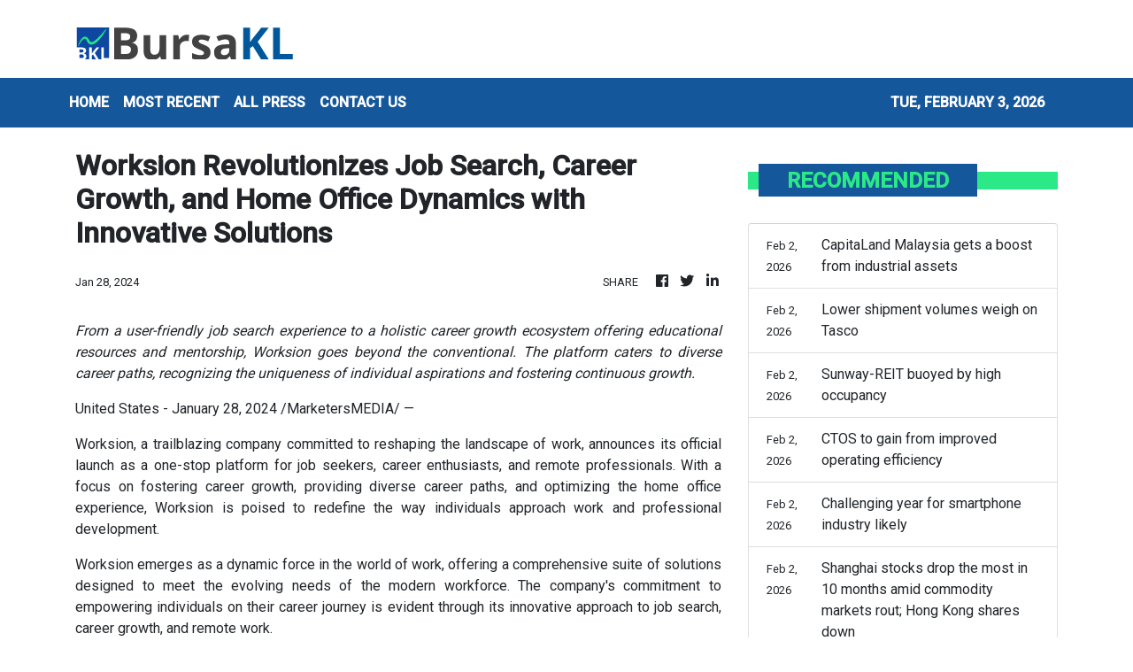

--- FILE ---
content_type: text/html; charset=utf-8
request_url: https://us-central1-vertical-news-network.cloudfunctions.net/get/fetch-include-rss
body_size: 15938
content:
[
  {
    "id": 113566571,
    "title": "Global bond sales reach US$1 trillion at their fastest pace ever",
    "summary": "More than 40% of this year’s volume consists of bonds sold by governments, the data show",
    "slug": "global-bond-sales-reach-us1-trillion-at-their-fastest-pace-ever",
    "link": "https://www.businesstimes.com.sg/companies-markets/banking-finance/global-bond-sales-reach-us1-trillion-their-fastest-pace-ever",
    "date_published": "2026-02-03T00:03:37.000Z",
    "images": "",
    "categories": "353,577,598,1155,1157,1158,1245,1941,1962",
    "img_id": "0",
    "caption": "",
    "country": "Singapore",
    "source_type": "rss",
    "source": "The Business Times"
  },
  {
    "id": 113566572,
    "title": "Private credit grows in Singapore as Australia’s IFM joins list",
    "summary": "The move follows its partnership with the Australian government in October to pursue investment opportunities across South-east Asia",
    "slug": "private-credit-grows-in-singapore-as-australias-ifm-joins-list",
    "link": "https://www.businesstimes.com.sg/companies-markets/banking-finance/private-credit-grows-singapore-australias-ifm-joins-list",
    "date_published": "2026-02-02T23:11:34.000Z",
    "images": "",
    "categories": "353,577,598,1155,1157,1158,1245,1941,1962",
    "img_id": "0",
    "caption": "",
    "country": "Singapore",
    "source_type": "rss",
    "source": "The Business Times"
  },
  {
    "id": 113566573,
    "title": "US banks expect stronger loan demand in 2026: Fed survey",
    "summary": "Banks were more likely to lend to firms that were highly exposed to AI",
    "slug": "us-banks-expect-stronger-loan-demand-in-2026-fed-survey",
    "link": "https://www.businesstimes.com.sg/companies-markets/banking-finance/us-banks-expect-stronger-loan-demand-2026-fed-survey",
    "date_published": "2026-02-02T23:02:14.000Z",
    "images": "",
    "categories": "353,577,598,1155,1157,1158,1245,1941,1962",
    "img_id": "0",
    "caption": "",
    "country": "Singapore",
    "source_type": "rss",
    "source": "The Business Times"
  },
  {
    "id": 113558678,
    "title": "Optimistic outlook for Pavilion-REIT",
    "summary": "PETALING JAYA: Pavilion Real Estate Investment Trust (Pavilion-REIT) is poised for steady earnings growth in its financial year ending Dec 31, 2026 (FY26), supported by resilient domestic consumption, the Visit Malaysia 2026 campaign and full-year contributions from its newly injected hotel assets. Read full story",
    "slug": "optimistic-outlook-for-pavilionreit",
    "link": "https://www.thestar.com.my/business/business-news/2026/02/03/optimistic-outlook-for-pavilion-reit",
    "date_published": "2026-02-02T16:00:00.000Z",
    "images": "https://apicms.thestar.com.my/uploads/images/2026/02/03/3750924.jpeg",
    "categories": "353,577,598,1155,1157,1158,1245,1941,1962",
    "img_id": "0",
    "caption": "",
    "country": "Malaysia",
    "source_type": "rss",
    "source": "The Stars"
  },
  {
    "id": 113558677,
    "title": "IHH investment to improve its oncology services",
    "summary": "PETALING JAYA: IHH Healthcare Bhd's investment in US-based TibaRay for advanced flash radiotherapy technology will improve its offerings to patients in the area of oncology, says MBSB Research. Read full story",
    "slug": "ihh-investment-to-improve-its-oncology-services",
    "link": "https://www.thestar.com.my/business/business-news/2026/02/03/ihh-investment-to-improve-its-oncology-services",
    "date_published": "2026-02-02T16:00:00.000Z",
    "images": "https://apicms.thestar.com.my/uploads/images/2026/02/03/3750921.jpg",
    "categories": "353,577,598,1155,1157,1158,1245,1941,1962",
    "img_id": "0",
    "caption": "",
    "country": "Malaysia",
    "source_type": "rss",
    "source": "The Stars"
  },
  {
    "id": 113558676,
    "title": "Trade, chips and tourists to drive economic growth",
    "summary": "PETALING JAYA: Despite lingering downside risks from global geopolitical tensions, HSBC Global Investment Research maintains a bullish view on Malaysia's economy, expecting economic growth to hit 4.5% in 2026. Read full story",
    "slug": "trade-chips-and-tourists-to-drive-economic-growth",
    "link": "https://www.thestar.com.my/business/business-news/2026/02/03/trade-chips-and-tourists-to-drive-economic-growth",
    "date_published": "2026-02-02T16:00:00.000Z",
    "images": "https://apicms.thestar.com.my/uploads/images/2026/02/03/3750919.jpeg",
    "categories": "353,577,598,1155,1157,1158,1245,1941,1962",
    "img_id": "0",
    "caption": "",
    "country": "Malaysia",
    "source_type": "rss",
    "source": "The Stars"
  },
  {
    "id": 113558675,
    "title": "Axis-REIT achieves targets with strong leasing momentum",
    "summary": "PETALING JAYA: Axis Real Estate Investment Trust (Axis-REIT) is likely to be a proxy for the industrial segment amid a growing demand for industrial properties. Read full story",
    "slug": "axisreit-achieves-targets-with-strong-leasing-momentum",
    "link": "https://www.thestar.com.my/business/business-news/2026/02/03/axis-reit-achieves-targets-with-strong-leasing-momentum",
    "date_published": "2026-02-02T16:00:00.000Z",
    "images": "https://apicms.thestar.com.my/uploads/images/2026/02/03/3750917.jpeg",
    "categories": "353,577,598,1155,1157,1158,1245,1941,1962",
    "img_id": "0",
    "caption": "",
    "country": "Malaysia",
    "source_type": "rss",
    "source": "The Stars"
  },
  {
    "id": 113558674,
    "title": "Strong tourism momentum to lift KLCCP outlook",
    "summary": "PETALING JAYA: A strong tourism momentum will provide better earnings for KLCCP Stapled Group's retail and hotel segments, according to Hong Leong Investment Bank (HLIB) Research. Read full story",
    "slug": "strong-tourism-momentum-to-lift-klccp-outlook",
    "link": "https://www.thestar.com.my/business/business-news/2026/02/03/strong-tourism-momentum-to-lift-klccp-outlook",
    "date_published": "2026-02-02T16:00:00.000Z",
    "images": "https://apicms.thestar.com.my/uploads/images/2026/02/03/3750916.jpg",
    "categories": "353,577,598,1155,1157,1158,1245,1941,1962",
    "img_id": "0",
    "caption": "",
    "country": "Malaysia",
    "source_type": "rss",
    "source": "The Stars"
  },
  {
    "id": 113558673,
    "title": "CapitaLand Malaysia gets a boost from industrial assets",
    "summary": "PETALING JAYA: A growing demand for industrial space in Malaysia, steady portfolio occupancy rates and higher retail rental reversion is supportive of CapitaLand Malaysia Trust's outlook, says CGSI Research. Read full story",
    "slug": "capitaland-malaysia-gets-a-boost-from-industrial-assets",
    "link": "https://www.thestar.com.my/business/business-news/2026/02/03/capitaland-malaysia-gets-a-boost-from-industrial-assets",
    "date_published": "2026-02-02T16:00:00.000Z",
    "images": "https://apicms.thestar.com.my/uploads/images/2026/02/03/3750915.jpg",
    "categories": "353,577,598,1155,1157,1158,1245,1941,1962",
    "img_id": "0",
    "caption": "",
    "country": "Malaysia",
    "source_type": "rss",
    "source": "The Stars"
  },
  {
    "id": 113558672,
    "title": "Lower shipment volumes weigh on Tasco",
    "summary": "PETALING JAYA: Logistics player Tasco Bhd's results fell short of expectations in the third quarter of financial year 2026 (3Q26), weighed down by the freight forwarding and cold supply chain segments, says MBSB Research. Read full story",
    "slug": "lower-shipment-volumes-weigh-on-tasco",
    "link": "https://www.thestar.com.my/business/business-news/2026/02/03/lower-shipment-volumes-weigh-on-tasco",
    "date_published": "2026-02-02T16:00:00.000Z",
    "images": "https://apicms.thestar.com.my/uploads/images/2026/02/03/3750913.jpeg",
    "categories": "353,577,598,1155,1157,1158,1245,1941,1962",
    "img_id": "0",
    "caption": "",
    "country": "Malaysia",
    "source_type": "rss",
    "source": "The Stars"
  },
  {
    "id": 113558671,
    "title": "Sunway-REIT buoyed          by high occupancy",
    "summary": "PETALING JAYA: Sunway Real Estate Investment Trust's (Sunway-REIT) outlook is expected to hinge on its ability to sustain organic growth and execute longer-term pipeline plans as analysts temper near-term expectations following recent portfolio changes. Read full story",
    "slug": "sunwayreit-buoyed-by-high-occupancy",
    "link": "https://www.thestar.com.my/business/business-news/2026/02/03/sunway-reit-buoyed----------by-high-occupancy",
    "date_published": "2026-02-02T16:00:00.000Z",
    "images": "https://apicms.thestar.com.my/uploads/images/2026/02/03/3750911.jpg",
    "categories": "353,577,598,1155,1157,1158,1245,1941,1962",
    "img_id": "0",
    "caption": "",
    "country": "Malaysia",
    "source_type": "rss",
    "source": "The Stars"
  },
  {
    "id": 113558670,
    "title": "CTOS to gain from improved operating efficiency",
    "summary": "PETALING JAYA: There is optimism tinged with caution on the outlook for credit reporting firm CTOS Digital Bhd, which released its fourth-quarter ended Dec 31, 2025 (4Q25) and full-year (FY25) results last Thursday. Read full story",
    "slug": "ctos-to-gain-from-improved-operating-efficiency",
    "link": "https://www.thestar.com.my/business/business-news/2026/02/03/ctos-to-gain-from-improved-operating-efficiency",
    "date_published": "2026-02-02T16:00:00.000Z",
    "images": "https://apicms.thestar.com.my/uploads/images/2026/02/03/3750910.jpeg",
    "categories": "353,577,598,1155,1157,1158,1245,1941,1962",
    "img_id": "0",
    "caption": "",
    "country": "Malaysia",
    "source_type": "rss",
    "source": "The Stars"
  },
  {
    "id": 113558669,
    "title": "Challenging year for smartphone industry likely",
    "summary": "PETALING JAYA: MBSB Research is maintaining its \"neutral\" stance on the technology sector as the smartphone industry is anticipated to experience a challenging 2026. Read full story",
    "slug": "challenging-year-for-smartphone-industry-likely",
    "link": "https://www.thestar.com.my/business/business-news/2026/02/03/challenging-year-for-smartphone-industry-likely",
    "date_published": "2026-02-02T16:00:00.000Z",
    "images": "https://apicms.thestar.com.my/uploads/images/2026/02/03/3750909.JPG",
    "categories": "353,577,598,1155,1157,1158,1245,1941,1962",
    "img_id": "0",
    "caption": "",
    "country": "Malaysia",
    "source_type": "rss",
    "source": "The Stars"
  },
  {
    "id": 113541505,
    "title": "India in talks to allow Alipay+ to link with instant payment system: sources",
    "summary": "The move will ease payments for its tourists, enabling them to use its UPI with merchants in countries that have signed up...",
    "slug": "india-in-talks-to-allow-alipay-to-link-with-instant-payment-system-sources",
    "link": "https://www.businesstimes.com.sg/companies-markets/banking-finance/india-talks-allow-alipay-link-instant-payment-system-sources",
    "date_published": "2026-02-02T14:34:36.000Z",
    "images": "",
    "categories": "353,577,598,1155,1157,1158,1245,1941,1962",
    "img_id": "0",
    "caption": "",
    "country": "Singapore",
    "source_type": "rss",
    "source": "The Business Times"
  },
  {
    "id": 113541506,
    "title": "Castel CEO’s fate in limbo amid clash over shareholders’ vote",
    "summary": "The disputed outcome marks a a new point of contention in the escalating clash between Clerc and the Castel family",
    "slug": "castel-ceos-fate-in-limbo-amid-clash-over-shareholders-vote",
    "link": "https://www.businesstimes.com.sg/wealth/castel-ceos-fate-limbo-amid-clash-over-shareholders-vote",
    "date_published": "2026-02-02T11:23:25.000Z",
    "images": "",
    "categories": "353,577,598,1155,1157,1158,1245,1941,1962",
    "img_id": "0",
    "caption": "",
    "country": "Singapore",
    "source_type": "rss",
    "source": "The Business Times"
  },
  {
    "id": 113518169,
    "title": "Mizuho reports 14% rise in Q3 profit, expands buyback programme",
    "summary": "Its profit has increased to 329.9 billion yen from 289.2 billion yen in the year-ago period",
    "slug": "mizuho-reports-14-rise-in-q3-profit-expands-buyback-programme",
    "link": "https://www.businesstimes.com.sg/companies-markets/banking-finance/mizuho-reports-14-rise-q3-profit-expands-buyback-programme",
    "date_published": "2026-02-02T09:51:00.000Z",
    "images": "",
    "categories": "353,577,598,1155,1157,1158,1245,1941,1962",
    "img_id": "0",
    "caption": "",
    "country": "Singapore",
    "source_type": "rss",
    "source": "The Business Times"
  },
  {
    "id": 113518170,
    "title": "Julius Baer profit drops in 2025 amid write-downs, but beats expectations",
    "summary": "It has reported a net profit of 764 million Swiss francs, with a net credit loss of 213 million francs",
    "slug": "julius-baer-profit-drops-in-2025-amid-writedowns-but-beats-expectations",
    "link": "https://www.businesstimes.com.sg/companies-markets/banking-finance/julius-baer-profit-drops-2025-amid-write-downs-beats-expectations",
    "date_published": "2026-02-02T09:27:33.000Z",
    "images": "",
    "categories": "353,577,598,1155,1157,1158,1245,1941,1962",
    "img_id": "0",
    "caption": "",
    "country": "Singapore",
    "source_type": "rss",
    "source": "The Business Times"
  },
  {
    "id": 113504729,
    "title": "Shanghai stocks drop the most in 10 months amid commodity markets rout; Hong Kong shares down",
    "summary": "SHANGHAI: Shanghai stocks fell the most in nearly 10 months on Monday while Hong Kong shares had their worst day since November as a rout in commodities markets hit sentiment across the region.  Read full story",
    "slug": "shanghai-stocks-drop-the-most-in-10-months-amid-commodity-markets-rout-hong-kong-shares-down",
    "link": "https://www.thestar.com.my/business/business-news/2026/02/02/shanghai-stocks-drop-the-most-in-10-months-amid-commodity-markets-rout-hong-kong-shares-down",
    "date_published": "2026-02-02T09:22:00.000Z",
    "images": "https://apicms.thestar.com.my/uploads/images/2026/02/02/3750230.jpg",
    "categories": "353,577,598,1155,1157,1158,1245,1941,1962",
    "img_id": "0",
    "caption": "",
    "country": "Malaysia",
    "source_type": "rss",
    "source": "The Stars"
  },
  {
    "id": 113504730,
    "title": "Gold, silver extend free fall as CME margin hike fuels selling pressure",
    "summary": "A rout in gold and silver intensified on Monday after top commodity exchange CME Group raised margin requirements following a collapse in metals prices last week that was triggered by Kevin Warsh's nomination as the next Fed chair. Read full story",
    "slug": "gold-silver-extend-free-fall-as-cme-margin-hike-fuels-selling-pressure",
    "link": "https://www.thestar.com.my/business/business-news/2026/02/02/gold-silver-extend-free-fall-as-cme-margin-hike-fuels-selling-pressure",
    "date_published": "2026-02-02T08:53:00.000Z",
    "images": "https://apicms.thestar.com.my/uploads/images/2026/02/02/3750218.JPG",
    "categories": "353,577,598,1155,1157,1158,1245,1941,1962",
    "img_id": "0",
    "caption": "",
    "country": "Malaysia",
    "source_type": "rss",
    "source": "The Stars"
  },
  {
    "id": 113504731,
    "title": "Oil prices fall nearly 5% on US-Iran de-escalation",
    "summary": "Oil prices fell nearly 5% on Monday, heading for the steepest single-session decline in more than 6 months, after U.S. President Donald Trump said Iran was \"seriously talking\" with Washington, signalling de-escalation with an OPEC member. Read full story",
    "slug": "oil-prices-fall-nearly-5-on-usiran-deescalation",
    "link": "https://www.thestar.com.my/business/business-news/2026/02/02/oil-prices-fall-nearly-5-on-us-iran-de-escalation",
    "date_published": "2026-02-02T08:29:00.000Z",
    "images": "https://apicms.thestar.com.my/uploads/images/2026/02/02/3750114.jpg",
    "categories": "353,577,598,1155,1157,1158,1245,1941,1962",
    "img_id": "0",
    "caption": "",
    "country": "Malaysia",
    "source_type": "rss",
    "source": "The Stars"
  },
  {
    "id": 113518171,
    "title": "India considering 49% foreign ownership in state-run banks",
    "summary": "India is considering allowing foreigners to own as much as 49 per cent stake in its state-run banks as policymakers look to...",
    "slug": "india-considering-49-foreign-ownership-in-staterun-banks",
    "link": "https://www.businesstimes.com.sg/companies-markets/banking-finance/india-considering-49-foreign-ownership-state-run-banks",
    "date_published": "2026-02-02T08:16:42.000Z",
    "images": "",
    "categories": "353,577,598,1155,1157,1158,1245,1941,1962",
    "img_id": "0",
    "caption": "",
    "country": "Singapore",
    "source_type": "rss",
    "source": "The Business Times"
  },
  {
    "id": 113504732,
    "title": "Slump in commodities rattles global markets",
    "summary": "SINGAPORE: Commodities markets slumped on Monday, led by deep losses in gold, silver, oil and industrial metals as the choice of Kevin Warsh as the next Fed chair set off a wave of selling in risk assets that sent precious metals tumbling for a second session. Read full story",
    "slug": "slump-in-commodities-rattles-global-markets",
    "link": "https://www.thestar.com.my/business/business-news/2026/02/02/slump-in-commodities-rattles-global-markets",
    "date_published": "2026-02-02T08:04:00.000Z",
    "images": "https://apicms.thestar.com.my/uploads/images/2026/02/02/3750091.JPG",
    "categories": "353,577,598,1155,1157,1158,1245,1941,1962",
    "img_id": "0",
    "caption": "",
    "country": "Malaysia",
    "source_type": "rss",
    "source": "The Stars"
  },
  {
    "id": 113504053,
    "title": "South Korea and Indonesian stocks tumble, Asian currencies weaken",
    "summary": "INDONESIAN and South Korean stocks tumbled more than 5% each on Monday, while emerging Asian currencies slipped against the U.S. dollar, as investors weighed how President Donald Trump's pick for the Federal Reserve chair could shape U.S. monetary policy. Read full story",
    "slug": "south-korea-and-indonesian-stocks-tumble-asian-currencies-weaken",
    "link": "https://www.thestar.com.my/business/business-news/2026/02/02/south-korea-and-indonesian-stocks-tumble-asian-currencies-weaken",
    "date_published": "2026-02-02T07:50:00.000Z",
    "images": "https://apicms.thestar.com.my/uploads/images/2026/02/02/3750079.JPG",
    "categories": "353,577,598,1155,1157,1158,1245,1941,1962",
    "img_id": "0",
    "caption": "",
    "country": "Malaysia",
    "source_type": "rss",
    "source": "The Stars"
  },
  {
    "id": 113518172,
    "title": "BOJ summary suggests emerging urgency around timely rate hikes",
    "summary": "A summary of opinions from the Bank of Japan’s (BOJ’s) January policy meeting indicated a growing awareness of the need to raise...",
    "slug": "boj-summary-suggests-emerging-urgency-around-timely-rate-hikes",
    "link": "https://www.businesstimes.com.sg/companies-markets/banking-finance/boj-summary-suggests-emerging-urgency-around-timely-rate-hikes",
    "date_published": "2026-02-02T07:45:03.000Z",
    "images": "",
    "categories": "353,577,598,1155,1157,1158,1245,1941,1962",
    "img_id": "0",
    "caption": "",
    "country": "Singapore",
    "source_type": "rss",
    "source": "The Business Times"
  },
  {
    "id": 113504054,
    "title": "BYD leads Chinese automaker selloff on weakening sales",
    "summary": "HONG KONG: Shares of BYD Co Ltd sank to their lowest level in at least a year on Monday, leading a broader selloff in Chinese automaker stocks after they reported weaker sales in January as a revised subsidy scheme weighed on budget car brands. Read full story",
    "slug": "byd-leads-chinese-automaker-selloff-on-weakening-sales",
    "link": "https://www.thestar.com.my/business/business-news/2026/02/02/byd-leads-chinese-automaker-selloff-on-weakening-sales",
    "date_published": "2026-02-02T07:27:00.000Z",
    "images": "https://apicms.thestar.com.my/uploads/images/2026/02/02/3750052.jpg",
    "categories": "353,577,598,1155,1157,1158,1245,1941,1962",
    "img_id": "0",
    "caption": "",
    "country": "Malaysia",
    "source_type": "rss",
    "source": "The Stars"
  },
  {
    "id": 113504055,
    "title": "Sime Darby Property maintains AA+IS rating with stable outlook",
    "summary": "KUALA LUMPUR: Sime Darby Property Bhd continues to hold an AA+IS rating with a stable outlook on its RM4.5bil Islamic Medium-Term Notes (IMTN) Programme (Sukuk Musharakah), following a reaffirmation by MARC Ratings Bhd. Read full story",
    "slug": "sime-darby-property-maintains-aais-rating-with-stable-outlook",
    "link": "https://www.thestar.com.my/business/business-news/2026/02/02/sime-darby-property-maintains-aais-rating-with-stable-outlook",
    "date_published": "2026-02-02T07:06:00.000Z",
    "images": "https://apicms.thestar.com.my/uploads/images/2026/02/02/3749985.jpeg",
    "categories": "353,577,598,1155,1157,1158,1245,1941,1962",
    "img_id": "0",
    "caption": "",
    "country": "Malaysia",
    "source_type": "rss",
    "source": "The Stars"
  },
  {
    "id": 113518174,
    "title": "Why not investing your CPF savings could be a greater risk",
    "summary": "The real value of balances in the Ordinary Account has struggled to keep pace with the rising cost of living",
    "slug": "why-not-investing-your-cpf-savings-could-be-a-greater-risk",
    "link": "https://www.businesstimes.com.sg/wealth/wealth-investing/why-not-investing-your-cpf-savings-could-be-greater-risk",
    "date_published": "2026-02-02T07:03:45.000Z",
    "images": "",
    "categories": "353,577,598,1155,1157,1158,1245,1941,1962",
    "img_id": "0",
    "caption": "",
    "country": "Singapore",
    "source_type": "rss",
    "source": "The Business Times"
  },
  {
    "id": 113518175,
    "title": "South Korea’s record-beating stock rally stumbles as risk-off wave hits",
    "summary": "Some investors see the pullback as a correction necessary to power the market’s next leg up",
    "slug": "south-koreas-recordbeating-stock-rally-stumbles-as-riskoff-wave-hits",
    "link": "https://www.businesstimes.com.sg/wealth/wealth-investing/south-koreas-record-beating-stock-rally-stumbles-risk-wave-hits",
    "date_published": "2026-02-02T07:03:33.000Z",
    "images": "",
    "categories": "353,577,598,1155,1157,1158,1245,1941,1962",
    "img_id": "0",
    "caption": "",
    "country": "Singapore",
    "source_type": "rss",
    "source": "The Business Times"
  },
  {
    "id": 113504056,
    "title": "Asia&#039;s factory activity expands on solid global demand",
    "summary": "TOKYO: Asia's factory activity expanded in January as solid global demand lifted export orders, private-sector surveys showed on Monday, offering policymakers some assurance the hit from higher U.S. tariffs has run its course for now. Read full story",
    "slug": "asia039s-factory-activity-expands-on-solid-global-demand",
    "link": "https://www.thestar.com.my/business/business-news/2026/02/02/asia039s-factory-activity-expands-on-solid-global-demand",
    "date_published": "2026-02-02T06:41:00.000Z",
    "images": "https://apicms.thestar.com.my/uploads/images/2026/02/02/3749946.jpg",
    "categories": "353,577,598,1155,1157,1158,1245,1941,1962",
    "img_id": "0",
    "caption": "",
    "country": "Malaysia",
    "source_type": "rss",
    "source": "The Stars"
  },
  {
    "id": 113504057,
    "title": "Magnum introduces PlayNow feature to enhance customer experience",
    "summary": "KUALA LUMPUR: Numbers forecast operator Magnum 4D Bhd has rolled out a new feature, dubbed as \"PlayNow\", embedded in its mobile application, allowing customers to generate a QR code for their bets in a move aimed at smoothing operations and reducing queues at physical outlets. Read full story",
    "slug": "magnum-introduces-playnow-feature-to-enhance-customer-experience",
    "link": "https://www.thestar.com.my/business/business-news/2026/02/02/magnum-introduces-playnow-feature-to-enhance-customer-experience",
    "date_published": "2026-02-02T06:29:00.000Z",
    "images": "https://apicms.thestar.com.my/uploads/images/2026/02/02/3749949.jpg",
    "categories": "353,577,598,1155,1157,1158,1245,1941,1962",
    "img_id": "0",
    "caption": "",
    "country": "Malaysia",
    "source_type": "rss",
    "source": "The Stars"
  },
  {
    "id": 113504058,
    "title": "AI push moves innovation into everyday life",
    "summary": "FOR Huang Xiaozhen, the future of artificial intelligence isn't about computing power or algorithmic scale, but about something far more ordinary: the quiet click of a light switch. Read full story",
    "slug": "ai-push-moves-innovation-into-everyday-life",
    "link": "https://www.thestar.com.my/business/business-news/2026/02/02/ai-push-moves-innovation-into-everyday-life",
    "date_published": "2026-02-02T06:19:00.000Z",
    "images": "https://apicms.thestar.com.my/uploads/images/2026/02/02/3749846.jpg",
    "categories": "353,577,598,1155,1157,1158,1245,1941,1962",
    "img_id": "0",
    "caption": "",
    "country": "Malaysia",
    "source_type": "rss",
    "source": "The Stars"
  },
  {
    "id": 113504059,
    "title": "Gold plunge deepens as traders unwind ‘crowded’ bets on rally",
    "summary": "Gold fell, following its biggest plunge in more than a decade, and silver whipsawed in choppy trading after a dramatic reversal of a record-breaking rally that ran too far, too fast. Read full story",
    "slug": "gold-plunge-deepens-as-traders-unwind-crowded-bets-on-rally",
    "link": "https://www.thestar.com.my/business/business-news/2026/02/02/gold-plunge-deepens-as-traders-unwind-crowded-bets-on-rally",
    "date_published": "2026-02-02T05:24:00.000Z",
    "images": "https://apicms.thestar.com.my/uploads/images/2026/02/02/3749825.jpg",
    "categories": "353,577,598,1155,1157,1158,1245,1941,1962",
    "img_id": "0",
    "caption": "",
    "country": "Malaysia",
    "source_type": "rss",
    "source": "The Stars"
  },
  {
    "id": 113504060,
    "title": "Dollar firm as investors mull a Fed under Warsh; yen wobbles",
    "summary": "SINGAPORE: The dollar clung to its gains on Monday as investors weighed what a Federal Reserve under Kevin Warsh might look like, with his preference for a smaller balance sheet. Read full story",
    "slug": "dollar-firm-as-investors-mull-a-fed-under-warsh-yen-wobbles",
    "link": "https://www.thestar.com.my/business/business-news/2026/02/02/dollar-firm-as-investors-mull-a-fed-under-warsh-yen-wobbles",
    "date_published": "2026-02-02T05:00:00.000Z",
    "images": "https://apicms.thestar.com.my/uploads/images/2026/02/02/3749823.jpg",
    "categories": "353,577,598,1155,1157,1158,1245,1941,1962",
    "img_id": "0",
    "caption": "",
    "country": "Malaysia",
    "source_type": "rss",
    "source": "The Stars"
  },
  {
    "id": 113504061,
    "title": "Indonesian stocks fall 5% after last week&#039;s dramatic shake-up, US$80bil rout",
    "summary": "SINGAPORE: Indonesian stocks slid on Monday, weighed down by a selloff in commodities, after a tumultuous week during which a warning from MSCI over transparency concerns triggered an US$80 billion market rout and the country's top financial regulators resigned. Read full story",
    "slug": "indonesian-stocks-fall-5-after-last-week039s-dramatic-shakeup-us80bil-rout",
    "link": "https://www.thestar.com.my/business/business-news/2026/02/02/indonesian-stocks-fall-5-after-last-week039s-dramatic-shake-up-us80bil-rout",
    "date_published": "2026-02-02T04:33:00.000Z",
    "images": "https://apicms.thestar.com.my/uploads/images/2026/02/02/3749822.png",
    "categories": "353,577,598,1155,1157,1158,1245,1941,1962",
    "img_id": "0",
    "caption": "",
    "country": "Malaysia",
    "source_type": "rss",
    "source": "The Stars"
  },
  {
    "id": 113504062,
    "title": "Hong Kong regulator targets March for first stablecoin licences",
    "summary": "HONG KONG: The Hong Kong Monetary Authority Chief Executive Eddie Yue said on Monday the regulator expects to issue its first batch of stablecoin issuer licences in March, with only a \"very small number\" to be granted initially. Read full story",
    "slug": "hong-kong-regulator-targets-march-for-first-stablecoin-licences",
    "link": "https://www.thestar.com.my/business/business-news/2026/02/02/hong-kong-regulator-targets-march-for-first-stablecoin-licences",
    "date_published": "2026-02-02T04:05:00.000Z",
    "images": "https://apicms.thestar.com.my/uploads/images/2026/02/02/3749782.jpg",
    "categories": "353,577,598,1155,1157,1158,1245,1941,1962",
    "img_id": "0",
    "caption": "",
    "country": "Malaysia",
    "source_type": "rss",
    "source": "The Stars"
  },
  {
    "id": 113491321,
    "title": "Japan&#039;s factory activity growth hits near 3-1/2-year peak, PMI shows",
    "summary": "TOKYO: Japan's manufacturing activity grew at the fastest pace in about three and a half years in January, a private-sector survey showed, as strong customer demand drove an increase in output and new orders. Read full story",
    "slug": "japan039s-factory-activity-growth-hits-near-312year-peak-pmi-shows",
    "link": "https://www.thestar.com.my/business/business-news/2026/02/02/japan039s-factory-activity-growth-hits-near-3-12-year-peak-pmi-shows",
    "date_published": "2026-02-02T03:45:00.000Z",
    "images": "https://apicms.thestar.com.my/uploads/images/2026/02/02/3749747.jpeg",
    "categories": "353,577,598,1155,1157,1158,1245,1941,1962",
    "img_id": "0",
    "caption": "",
    "country": "Malaysia",
    "source_type": "rss",
    "source": "The Stars"
  },
  {
    "id": 113491322,
    "title": "Australia home prices keep rising in January, Sydney cools",
    "summary": "SYDNEY: Australian home prices started the year with solid gains nationally, though the major markets of Sydney and Melbourne showed some fatigue given stretched affordability and concerns about rising mortgage rates. Read full story",
    "slug": "australia-home-prices-keep-rising-in-january-sydney-cools",
    "link": "https://www.thestar.com.my/business/business-news/2026/02/02/australia-home-prices-keep-rising-in-january-sydney-cools",
    "date_published": "2026-02-02T03:22:00.000Z",
    "images": "https://apicms.thestar.com.my/uploads/images/2026/02/02/3749745.jpg",
    "categories": "353,577,598,1155,1157,1158,1245,1941,1962",
    "img_id": "0",
    "caption": "",
    "country": "Malaysia",
    "source_type": "rss",
    "source": "The Stars"
  },
  {
    "id": 113491323,
    "title": "Japan&#039;s Nikkei rallies on weaker yen, PM Takaichi election prospects",
    "summary": "TOKYO: Japan's Nikkei share average rallied on Monday as a weaker yen and a strong election poll for fiscal dove Prime Minister Sanae Takaichi's party boosted demand for risk assets. Read full story",
    "slug": "japan039s-nikkei-rallies-on-weaker-yen-pm-takaichi-election-prospects",
    "link": "https://www.thestar.com.my/business/business-news/2026/02/02/japan039s-nikkei-rallies-on-weaker-yen-pm-takaichi-election-prospects",
    "date_published": "2026-02-02T02:47:00.000Z",
    "images": "https://apicms.thestar.com.my/uploads/images/2026/02/02/3749738.jpg",
    "categories": "353,577,598,1155,1157,1158,1245,1941,1962",
    "img_id": "0",
    "caption": "",
    "country": "Malaysia",
    "source_type": "rss",
    "source": "The Stars"
  },
  {
    "id": 113487472,
    "title": "‘Shop in China’ travel boom risks complicating PBOC’s yuan math",
    "summary": "Foreign visitors to the capital city of Beijing spent an unprecedented 50.6 billion yuan in 2025",
    "slug": "shop-in-china-travel-boom-risks-complicating-pbocs-yuan-math",
    "link": "https://www.businesstimes.com.sg/international/shop-china-travel-boom-risks-complicating-pbocs-yuan-math",
    "date_published": "2026-02-02T02:29:31.000Z",
    "images": "",
    "categories": "353,577,598,1155,1157,1158,1245,1941,1962",
    "img_id": "0",
    "caption": "",
    "country": "Singapore",
    "source_type": "rss",
    "source": "The Business Times"
  },
  {
    "id": 113491324,
    "title": "Malaysia manufacturing PMI rises to 50.2, signalling continued improvement",
    "summary": "KUALA LUMPUR: Malaysia's seasonally adjusted S&P Global manufacturing purchasing managers' index (PMI) rose slightly to 50.2 in January from 50.1 in December, staying just above the neutral 50.0 mark. Read full story",
    "slug": "malaysia-manufacturing-pmi-rises-to-502-signalling-continued-improvement",
    "link": "https://www.thestar.com.my/business/business-news/2026/02/02/malaysia-manufacturing-pmi-rises-to-502-signalling-continued-improvement",
    "date_published": "2026-02-02T02:12:00.000Z",
    "images": "https://apicms.thestar.com.my/uploads/images/2026/02/02/3749702.jpg",
    "categories": "353,577,598,1155,1157,1158,1245,1941,1962",
    "img_id": "0",
    "caption": "",
    "country": "Malaysia",
    "source_type": "rss",
    "source": "The Stars"
  },
  {
    "id": 113482803,
    "title": "Shares jittery in Asia as metals gyrate, earnings loom",
    "summary": "SYDNEY: Asian share markets mostly followed Wall Street futures lower on Monday as chaotic trading in silver made for a nervous start to a week that is packed with corporate earnings, central bank meetings and major economic data. Read full story",
    "slug": "shares-jittery-in-asia-as-metals-gyrate-earnings-loom",
    "link": "https://www.thestar.com.my/business/business-news/2026/02/02/shares-jittery-in-asia-as-metals-gyrate-earnings-loom",
    "date_published": "2026-02-02T01:44:00.000Z",
    "images": "https://apicms.thestar.com.my/uploads/images/2026/02/02/3749689.jpg",
    "categories": "353,577,598,1155,1157,1158,1245,1941,1962",
    "img_id": "0",
    "caption": "",
    "country": "Malaysia",
    "source_type": "rss",
    "source": "The Stars"
  },
  {
    "id": 113487473,
    "title": "Australia set for U-turn to rate hike in break from global trend",
    "summary": "The turnaround has been driven by stubborn price pressures buttressed by a surprise drop in unemployment",
    "slug": "australia-set-for-uturn-to-rate-hike-in-break-from-global-trend",
    "link": "https://www.businesstimes.com.sg/companies-markets/banking-finance/australia-set-u-turn-rate-hike-break-global-trend",
    "date_published": "2026-02-02T01:22:24.000Z",
    "images": "",
    "categories": "353,577,598,1155,1157,1158,1245,1941,1962",
    "img_id": "0",
    "caption": "",
    "country": "Singapore",
    "source_type": "rss",
    "source": "The Business Times"
  },
  {
    "id": 113477929,
    "title": "Time for brokers to make bigger contribution to the revitalisation of the Singapore market",
    "summary": "Reduced board lot sizes may largely benefit SGX and the brokers; custody accounts could be an opportunity to alleviate frictions of exercising...",
    "slug": "time-for-brokers-to-make-bigger-contribution-to-the-revitalisation-of-the-singapore-market",
    "link": "https://www.businesstimes.com.sg/opinion-features/time-brokers-make-bigger-contribution-revitalisation-singapore-market",
    "date_published": "2026-02-01T23:00:00.000Z",
    "images": "",
    "categories": "353,577,598,1155,1157,1158,1245,1941,1962",
    "img_id": "0",
    "caption": "",
    "country": "Singapore",
    "source_type": "rss",
    "source": "The Business Times"
  },
  {
    "id": 113477927,
    "title": "Abu Dhabi royal invested in Trump crypto venture: report",
    "summary": "A White House spokesperson says that the US president’s assets are in a trust managed by his children",
    "slug": "abu-dhabi-royal-invested-in-trump-crypto-venture-report",
    "link": "https://www.businesstimes.com.sg/companies-markets/banking-finance/abu-dhabi-royal-invested-trump-crypto-venture-report",
    "date_published": "2026-02-01T22:55:12.000Z",
    "images": "",
    "categories": "353,577,598,1155,1157,1158,1245,1941,1962",
    "img_id": "0",
    "caption": "",
    "country": "Singapore",
    "source_type": "rss",
    "source": "The Business Times"
  },
  {
    "id": 113477928,
    "title": "Warsh’s return revives tensions over the Fed’s US$6.6 trillion QE hangover",
    "summary": "Money markets in particular have proved sensitive to even the slightest changes in the amount of liquidity in the system",
    "slug": "warshs-return-revives-tensions-over-the-feds-us66-trillion-qe-hangover",
    "link": "https://www.businesstimes.com.sg/international/warshs-return-revives-tensions-over-feds-us6-6-trillion-qe-hangover",
    "date_published": "2026-02-01T22:05:55.000Z",
    "images": "",
    "categories": "353,577,598,1155,1157,1158,1245,1941,1962",
    "img_id": "0",
    "caption": "",
    "country": "Singapore",
    "source_type": "rss",
    "source": "The Business Times"
  },
  {
    "id": 113444123,
    "title": "Nvidia CEO says new OpenAI investment may be largest yet",
    "summary": "TAIPEI: Nvidia Corp chief executive officer Jensen Huang says the company will be participating in OpenAI's latest funding round, describing it as potentially \"the largest investment we've ever made\". Read full story",
    "slug": "nvidia-ceo-says-new-openai-investment-may-be-largest-yet",
    "link": "https://www.thestar.com.my/business/business-news/2026/02/02/nvidia-ceo-says-new-openai-investment-may-be-largest-yet",
    "date_published": "2026-02-01T16:00:00.000Z",
    "images": "https://apicms.thestar.com.my/uploads/images/2026/02/02/3749282.JPG",
    "categories": "353,577,598,1155,1157,1158,1245,1941,1962",
    "img_id": "0",
    "caption": "",
    "country": "Malaysia",
    "source_type": "rss",
    "source": "The Stars"
  },
  {
    "id": 113444122,
    "title": "Trump welcomes China, India investment in Venezuela",
    "summary": "WASHINGTON: President Donald Trump said he welcomed investments by China and India in Venezuela's oil industry last Saturday. Read full story",
    "slug": "trump-welcomes-china-india-investment-in-venezuela",
    "link": "https://www.thestar.com.my/business/business-news/2026/02/02/trump-welcomes-china-india-investment-in-venezuela",
    "date_published": "2026-02-01T16:00:00.000Z",
    "images": "https://apicms.thestar.com.my/uploads/images/2026/02/02/3749270.jpg",
    "categories": "353,577,598,1155,1157,1158,1245,1941,1962",
    "img_id": "0",
    "caption": "",
    "country": "Malaysia",
    "source_type": "rss",
    "source": "The Stars"
  },
  {
    "id": 113444121,
    "title": "Japanese markets on edge over looser fiscal policy",
    "summary": "TOKYO: Japan will continue to face market jitters over fiscal policy, with the risk of further tax relief raising the prospect of a renewed selloff in government bonds and the yen similar to Britain's \"Truss shock\", a former top currency diplomat says. Read full story",
    "slug": "japanese-markets-on-edge-over-looser-fiscal-policy",
    "link": "https://www.thestar.com.my/business/business-news/2026/02/02/japanese-markets-on-edge-over-looser-fiscal-policy",
    "date_published": "2026-02-01T16:00:00.000Z",
    "images": "https://apicms.thestar.com.my/uploads/images/2026/02/02/3749281.jpeg",
    "categories": "353,577,598,1155,1157,1158,1245,1941,1962",
    "img_id": "0",
    "caption": "",
    "country": "Malaysia",
    "source_type": "rss",
    "source": "The Stars"
  },
  {
    "id": 113444120,
    "title": "Warsh’s Fed overhaul faces major obstacles",
    "summary": "WASHINGTON: Kevin Warsh checks a long list of boxes for President Donald Trump as his pick to run the Federal Reserve (Fed), with longstanding political and social ties to the president, deep Wall Street connections and a well-tailored demeanour, but how deeply and quickly he will cut interest rates and how aggressively he will pursue his \"regime change\" at the Fed remain open questions. Read full story",
    "slug": "warshs-fed-overhaul-faces-major-obstacles",
    "link": "https://www.thestar.com.my/business/business-news/2026/02/02/warshs-fed-overhaul-faces-major-obstacles",
    "date_published": "2026-02-01T16:00:00.000Z",
    "images": "https://apicms.thestar.com.my/uploads/images/2026/02/02/3749262.JPG",
    "categories": "353,577,598,1155,1157,1158,1245,1941,1962",
    "img_id": "0",
    "caption": "",
    "country": "Malaysia",
    "source_type": "rss",
    "source": "The Stars"
  },
  {
    "id": 113444119,
    "title": "Bitcoin declines as liquidity concerns deepen",
    "summary": "WASHINGTON: Bitcoin, the world's largest cryptocurrency by market value, was down by 6.53% at US$78,719.63 last Saturday, continuing its decline from the previous session. Read full story",
    "slug": "bitcoin-declines-as-liquidity-concerns-deepen",
    "link": "https://www.thestar.com.my/business/business-news/2026/02/02/bitcoin-declines-as-liquidity-concerns-deepen",
    "date_published": "2026-02-01T16:00:00.000Z",
    "images": "https://apicms.thestar.com.my/uploads/images/2026/02/02/3749279.jpg",
    "categories": "353,577,598,1155,1157,1158,1245,1941,1962",
    "img_id": "0",
    "caption": "",
    "country": "Malaysia",
    "source_type": "rss",
    "source": "The Stars"
  },
  {
    "id": 113433741,
    "title": "MAG ready to soar",
    "summary": "When Datuk Izham Ismail was promoted to the top post in Malaysia Aviation Group (MAG) in 2017, it was burdened with RM25.7bil in liabilities. Read full story",
    "slug": "mag-ready-to-soar",
    "link": "https://www.thestar.com.my/business/business-news/2026/02/02/mag-ready-to-soar",
    "date_published": "2026-02-01T16:00:00.000Z",
    "images": "https://apicms.thestar.com.my/uploads/images/2026/01/31/3747361.jpeg",
    "categories": "353,577,598,1155,1157,1158,1245,1941,1962",
    "img_id": "0",
    "caption": "",
    "country": "Malaysia",
    "source_type": "rss",
    "source": "The Stars"
  },
  {
    "id": 113433740,
    "title": "Foreign chains  – threat or opportunity?",
    "summary": "There has been increasing concern about foreign food and beverage (F&B) brands, particularly Chinese ones, potentially causing uneven competition in the local market. Read full story",
    "slug": "foreign-chains-threat-or-opportunity",
    "link": "https://www.thestar.com.my/business/business-news/2026/02/02/foreign-chains---threat-or-opportunity",
    "date_published": "2026-02-01T16:00:00.000Z",
    "images": "https://apicms.thestar.com.my/uploads/images/2026/01/31/3747359.jpeg",
    "categories": "353,577,598,1155,1157,1158,1245,1941,1962",
    "img_id": "0",
    "caption": "",
    "country": "Malaysia",
    "source_type": "rss",
    "source": "The Stars"
  },
  {
    "id": 113433739,
    "title": "Unitrade resets after bruising years",
    "summary": "Unitrade Industries Bhd is repositioning itself beyond its long-standing identity as a steel and building materials trader, as recycling and solar distribution emerge as core earnings pillars alongside its traditional wholesale business. Read full story",
    "slug": "unitrade-resets-after-bruising-years",
    "link": "https://www.thestar.com.my/business/business-news/2026/02/02/unitrade-resets-after-bruising-years",
    "date_published": "2026-02-01T16:00:00.000Z",
    "images": "https://apicms.thestar.com.my/uploads/images/2026/01/31/3747355.png",
    "categories": "353,577,598,1155,1157,1158,1245,1941,1962",
    "img_id": "0",
    "caption": "",
    "country": "Malaysia",
    "source_type": "rss",
    "source": "The Stars"
  },
  {
    "id": 113433738,
    "title": "Ringgit remains robust",
    "summary": "The year has begun with the US dollar debasement resurfacing in the foreign-exchange market as concerns over the US Federal Reserve's (Fed) independence and long-term fiscal discipline sparked the \"sell America\" trade. Read full story",
    "slug": "ringgit-remains-robust",
    "link": "https://www.thestar.com.my/business/business-news/2026/02/02/ringgit-remains-robust",
    "date_published": "2026-02-01T16:00:00.000Z",
    "images": "https://apicms.thestar.com.my/uploads/images/2026/01/31/3747351.jpeg",
    "categories": "353,577,598,1155,1157,1158,1245,1941,1962",
    "img_id": "0",
    "caption": "",
    "country": "Malaysia",
    "source_type": "rss",
    "source": "The Stars"
  },
  {
    "id": 113433737,
    "title": "Confident gallop  into 2026",
    "summary": "Analysts and fund managers hope the Year of the Fire Horse will bring more foreign inflows into the domestic equity market after what most experts describe as a diarrhoeic 2025. Read full story",
    "slug": "confident-gallop-into-2026",
    "link": "https://www.thestar.com.my/business/business-news/2026/02/02/confident-gallop--into-2026",
    "date_published": "2026-02-01T16:00:00.000Z",
    "images": "https://apicms.thestar.com.my/uploads/images/2026/01/31/3747350.jpeg",
    "categories": "353,577,598,1155,1157,1158,1245,1941,1962",
    "img_id": "0",
    "caption": "",
    "country": "Malaysia",
    "source_type": "rss",
    "source": "The Stars"
  },
  {
    "id": 113518173,
    "title": "Singapore bank lending hits fastest monthly growth since December 2024",
    "summary": "This was driven primarily by an increase in loans to businesses",
    "slug": "singapore-bank-lending-hits-fastest-monthly-growth-since-december-2024",
    "link": "https://www.businesstimes.com.sg/companies-markets/singapore-bank-lending-hits-fastest-monthly-growth-december-2024",
    "date_published": "2026-02-01T12:00:00.000Z",
    "images": "",
    "categories": "353,577,598,1155,1157,1158,1245,1941,1962",
    "img_id": "0",
    "caption": "",
    "country": "Singapore",
    "source_type": "rss",
    "source": "The Business Times"
  },
  {
    "id": 113428830,
    "title": "Singapore bank lending hits fastest monthly growth since Dec 2024; full-year lending at multi-year high",
    "summary": "For the whole of 2025, bank lending up 5.8% at S$10.26 trillion, MAS data indicates",
    "slug": "singapore-bank-lending-hits-fastest-monthly-growth-since-dec-2024-fullyear-lending-at-multiyear-high",
    "link": "https://www.businesstimes.com.sg/companies-markets/singapore-bank-lending-hits-fastest-monthly-growth-dec-2024-full-year-lending-multi-year-high",
    "date_published": "2026-02-01T12:00:00.000Z",
    "images": "",
    "categories": "353,577,598,1155,1157,1158,1245,1941,1962",
    "img_id": "0",
    "caption": "",
    "country": "Singapore",
    "source_type": "rss",
    "source": "The Business Times"
  },
  {
    "id": 113414216,
    "title": "What does ‘responsible investing’ even mean anymore?",
    "summary": "An uncertain geopolitical world and increasing instability in the global economic order are complicating matters",
    "slug": "what-does-responsible-investing-even-mean-anymore",
    "link": "https://www.businesstimes.com.sg/wealth/what-does-responsible-investing-even-mean-anymore",
    "date_published": "2026-02-01T09:46:08.000Z",
    "images": "",
    "categories": "353,577,598,1155,1157,1158,1245,1941,1962",
    "img_id": "0",
    "caption": "",
    "country": "Singapore",
    "source_type": "rss",
    "source": "The Business Times"
  },
  {
    "id": 113336977,
    "title": "Old is still gold",
    "summary": "For decades, new property launches have dominated Malaysia's real estate market. Shiny showrooms, early-bird rebates and the promise of brand-new finishes made them irresistible to buyers and investors alike. Read full story",
    "slug": "old-is-still-gold",
    "link": "https://www.thestar.com.my/business/business-news/2026/02/01/old-is-still-gold",
    "date_published": "2026-01-31T16:00:00.000Z",
    "images": "https://apicms.thestar.com.my/uploads/images/2026/01/31/3747070.jpg",
    "categories": "353,577,598,1155,1157,1158,1245,1941,1962",
    "img_id": "0",
    "caption": "",
    "country": "Malaysia",
    "source_type": "rss",
    "source": "The Stars"
  },
  {
    "id": 113336976,
    "title": "How URA affects MM2H visa holders",
    "summary": "The Urban Renewal Act (URA) has become one of the most contentious pieces of draft legislation in recent years. Designed to accelerate the redevelopment of ageing or under-utilised urban land, the Bill has prompted intense debate about property rights, constitutional protections and socio-economic effects. Read full story",
    "slug": "how-ura-affects-mm2h-visa-holders",
    "link": "https://www.thestar.com.my/business/business-news/2026/02/01/how-ura-affects-mm2h-visa-holders",
    "date_published": "2026-01-31T16:00:00.000Z",
    "images": "https://apicms.thestar.com.my/uploads/images/2026/01/31/3747120.jpg",
    "categories": "353,577,598,1155,1157,1158,1245,1941,1962",
    "img_id": "0",
    "caption": "",
    "country": "Malaysia",
    "source_type": "rss",
    "source": "The Stars"
  },
  {
    "id": 113336975,
    "title": "Gen Z turns to house hacking",
    "summary": "Buying a home in Malaysia is no longer the straightforward milestone it once was. Skyrocketing prices, rising rents, and wages that fail to keep up are pushing many young adults to rethink what a first home should be. Read full story",
    "slug": "gen-z-turns-to-house-hacking",
    "link": "https://www.thestar.com.my/business/business-news/2026/01/31/gen-z-turns-to-house-hacking",
    "date_published": "2026-01-31T16:00:00.000Z",
    "images": "https://apicms.thestar.com.my/uploads/images/2026/01/31/3747128.jpg",
    "categories": "353,577,598,1155,1157,1158,1245,1941,1962",
    "img_id": "0",
    "caption": "",
    "country": "Malaysia",
    "source_type": "rss",
    "source": "The Stars"
  },
  {
    "id": 113290619,
    "title": "Tether’s annual profit drops 23% in midst of fundraising",
    "summary": "USDT is the largest stablecoin, with over US$185 billion in circulation",
    "slug": "tethers-annual-profit-drops-23-in-midst-of-fundraising",
    "link": "https://www.businesstimes.com.sg/companies-markets/banking-finance/tethers-annual-profit-drops-23-midst-fundraising",
    "date_published": "2026-01-31T04:16:18.000Z",
    "images": "",
    "categories": "353,577,598,1155,1157,1158,1245,1941,1962",
    "img_id": "0",
    "caption": "",
    "country": "Singapore",
    "source_type": "rss",
    "source": "The Business Times"
  },
  {
    "id": 113272228,
    "title": "YTL’s Francis Yeoh, Eu Yan Sang’s Anne Eu receive lifetime achievement awards in London",
    "summary": "KUALA LUMPUR: Two Malaysian business personalities have been honoured for their distinguished work. Read full story",
    "slug": "ytls-francis-yeoh-eu-yan-sangs-anne-eu-receive-lifetime-achievement-awards-in-london",
    "link": "https://www.thestar.com.my/business/business-news/2026/01/31/ytls-francis-yeoh-eu-yan-sangs-anne-eu-receive-lifetime-achievement-awards-in-london",
    "date_published": "2026-01-31T03:00:00.000Z",
    "images": "https://apicms.thestar.com.my/uploads/images/2026/01/31/3747476.jpeg",
    "categories": "353,577,598,1155,1157,1158,1245,1941,1962",
    "img_id": "0",
    "caption": "",
    "country": "Malaysia",
    "source_type": "rss",
    "source": "The Stars"
  },
  {
    "id": 113257603,
    "title": "In Singapore, dips aren’t plunges – they’re opportunities ",
    "summary": "Now, small and mid-cap stocks and ETFs are generating new momentum",
    "slug": "in-singapore-dips-arent-plunges-theyre-opportunities-",
    "link": "https://www.businesstimes.com.sg/opinion-features/singapore-dips-arent-plunges-theyre-opportunities",
    "date_published": "2026-01-30T23:00:00.000Z",
    "images": "",
    "categories": "353,577,598,1155,1157,1158,1245,1941,1962",
    "img_id": "0",
    "caption": "",
    "country": "Singapore",
    "source_type": "rss",
    "source": "The Business Times"
  },
  {
    "id": 113240141,
    "title": "Blazing a trail for fire safety",
    "summary": "In late November last year, news of a deadly fire at an apartment complex in Hong Kong sent shockwaves around the globe. Read full story",
    "slug": "blazing-a-trail-for-fire-safety",
    "link": "https://www.thestar.com.my/business/business-news/2026/01/31/blazing-a-trail-for-fire-safety",
    "date_published": "2026-01-30T23:00:00.000Z",
    "images": "https://apicms.thestar.com.my/uploads/images/2026/01/31/3747362.png",
    "categories": "353,577,598,1155,1157,1158,1245,1941,1962",
    "img_id": "0",
    "caption": "",
    "country": "Malaysia",
    "source_type": "rss",
    "source": "The Stars"
  },
  {
    "id": 113240140,
    "title": "Navigating Fed uncertainty",
    "summary": "Markets look ahead to more noise around US monetary policy, more headlines about pressure on the US Federal Reserve (Fed) and more volatility across currencies, bonds and equities. Read full story",
    "slug": "navigating-fed-uncertainty",
    "link": "https://www.thestar.com.my/business/business-news/2026/01/31/navigating-fed-uncertainty",
    "date_published": "2026-01-30T23:00:00.000Z",
    "images": "https://apicms.thestar.com.my/uploads/images/2026/01/31/3747360.jpeg",
    "categories": "353,577,598,1155,1157,1158,1245,1941,1962",
    "img_id": "0",
    "caption": "",
    "country": "Malaysia",
    "source_type": "rss",
    "source": "The Stars"
  },
  {
    "id": 113240139,
    "title": "Capitalising on the tourism momentum",
    "summary": "Genting Malaysia Bhd (GenM) is Malaysia's largest integrated leisure and hospitality operator, anchored by Resorts World Genting, which includes hotels, casinos, theme parks, retail outlets, and food and beverage offerings. Read full story",
    "slug": "capitalising-on-the-tourism-momentum",
    "link": "https://www.thestar.com.my/business/business-news/2026/01/31/capitalising-on-the-tourism-momentum",
    "date_published": "2026-01-30T23:00:00.000Z",
    "images": "https://apicms.thestar.com.my/uploads/images/2026/01/31/3747078.jpg",
    "categories": "353,577,598,1155,1157,1158,1245,1941,1962",
    "img_id": "0",
    "caption": "",
    "country": "Malaysia",
    "source_type": "rss",
    "source": "The Stars"
  },
  {
    "id": 113260656,
    "title": "Singapore bets on green growth",
    "summary": "Singapore is gearing up to deepen its green and sustainable economy, with the upcoming Budget 2026 expected to sharpen the city-state's focus on decarbonisation and climate resilience while opening doors to new growth opportunities in green finance. Read full story",
    "slug": "singapore-bets-on-green-growth",
    "link": "https://www.thestar.com.my/business/business-news/2026/01/31/singapore-bets-on-green-growth",
    "date_published": "2026-01-30T16:00:00.000Z",
    "images": "https://apicms.thestar.com.my/uploads/images/2026/01/31/3747363.jpeg",
    "categories": "353,577,598,1155,1157,1158,1245,1941,1962",
    "img_id": "0",
    "caption": "",
    "country": "Malaysia",
    "source_type": "rss",
    "source": "The Stars"
  },
  {
    "id": 113240138,
    "title": "High-income status within grasp",
    "summary": "The ringgit's continued rise against the US dollar has been a pleasant surprise. Read full story",
    "slug": "highincome-status-within-grasp",
    "link": "https://www.thestar.com.my/business/insight/2026/01/31/high-income-status-within-grasp",
    "date_published": "2026-01-30T16:00:00.000Z",
    "images": "https://apicms.thestar.com.my/uploads/images/2026/01/31/3747358.jpeg",
    "categories": "353,577,598,1155,1157,1158,1245,1941,1962",
    "img_id": "0",
    "caption": "",
    "country": "Malaysia",
    "source_type": "rss",
    "source": "The Stars"
  },
  {
    "id": 113240137,
    "title": "Turning footfall into higher profits",
    "summary": "The projected RM329bil in tourism receipts for this year stemming from Visit Malaysia 2026 (VM2026) is a massive figure. Read full story",
    "slug": "turning-footfall-into-higher-profits",
    "link": "https://www.thestar.com.my/business/business-news/2026/01/31/turning-footfall-into-higher-profits",
    "date_published": "2026-01-30T16:00:00.000Z",
    "images": "https://apicms.thestar.com.my/uploads/images/2026/01/31/3747357.jpeg",
    "categories": "353,577,598,1155,1157,1158,1245,1941,1962",
    "img_id": "0",
    "caption": "",
    "country": "Malaysia",
    "source_type": "rss",
    "source": "The Stars"
  },
  {
    "id": 113240136,
    "title": "Telco sector in M&amp;A mode",
    "summary": "With 2026 touted to be a big year for mergers and acquisitions (M&As) in Malaysia, the telecommunications sector is not to be left out. Read full story",
    "slug": "telco-sector-in-mampa-mode",
    "link": "https://www.thestar.com.my/business/insight/2026/01/31/telco-sector-in-ma-mode",
    "date_published": "2026-01-30T16:00:00.000Z",
    "images": "https://apicms.thestar.com.my/uploads/images/2026/01/31/3747110.jpg",
    "categories": "353,577,598,1155,1157,1158,1245,1941,1962",
    "img_id": "0",
    "caption": "",
    "country": "Malaysia",
    "source_type": "rss",
    "source": "The Stars"
  },
  {
    "id": 113240135,
    "title": "Redemption and fund management",
    "summary": "Whenever people talk about Warren Buffett, they always sing praises. Read full story",
    "slug": "redemption-and-fund-management",
    "link": "https://www.thestar.com.my/business/insight/2026/01/31/redemption-and-fund-management",
    "date_published": "2026-01-30T16:00:00.000Z",
    "images": "https://apicms.thestar.com.my/uploads/images/2026/01/31/3747356.jpeg",
    "categories": "353,577,598,1155,1157,1158,1245,1941,1962",
    "img_id": "0",
    "caption": "",
    "country": "Malaysia",
    "source_type": "rss",
    "source": "The Stars"
  },
  {
    "id": 113240134,
    "title": "Pillars of good investing",
    "summary": "Most investors know the FTSE-Bursa Malaysia Kuala Lumpur Composite Index (FBM KLCI), but very few know of other indices that represent the main sectors listed on the market. Read full story",
    "slug": "pillars-of-good-investing",
    "link": "https://www.thestar.com.my/business/insight/2026/01/31/pillars-of-good-investing",
    "date_published": "2026-01-30T16:00:00.000Z",
    "images": "https://apicms.thestar.com.my/uploads/images/2026/01/31/3747353.jpeg",
    "categories": "353,577,598,1155,1157,1158,1245,1941,1962",
    "img_id": "0",
    "caption": "",
    "country": "Malaysia",
    "source_type": "rss",
    "source": "The Stars"
  },
  {
    "id": 113240133,
    "title": "Indonesia MSCI alert sends ripples to Malaysia",
    "summary": "Global equity markets were jolted recently when global index provider MSCI warned that Indonesia's stock market may be reclassified from an emerging market to a frontier market unless structural issues are addressed by May. Read full story",
    "slug": "indonesia-msci-alert-sends-ripples-to-malaysia",
    "link": "https://www.thestar.com.my/business/business-news/2026/01/31/indonesia-msci-alert-sends-ripples-to-malaysia",
    "date_published": "2026-01-30T16:00:00.000Z",
    "images": "https://apicms.thestar.com.my/uploads/images/2026/01/31/3747352.jpeg",
    "categories": "353,577,598,1155,1157,1158,1245,1941,1962",
    "img_id": "0",
    "caption": "",
    "country": "Malaysia",
    "source_type": "rss",
    "source": "The Stars"
  },
  {
    "id": 113240132,
    "title": "POWERING ASEAN’S DIGITAL GROWTH",
    "summary": "AS the digital economy accelerates, seamless connectivity is now the cornerstone of growth. Read full story",
    "slug": "powering-aseans-digital-growth",
    "link": "https://www.thestar.com.my/business/business-news/2026/01/31/powering-aseans-digital-growth",
    "date_published": "2026-01-30T16:00:00.000Z",
    "images": "https://apicms.thestar.com.my/uploads/images/2026/01/31/3747144.jpg",
    "categories": "353,577,598,1155,1157,1158,1245,1941,1962",
    "img_id": "0",
    "caption": "",
    "country": "Malaysia",
    "source_type": "rss",
    "source": "The Stars"
  },
  {
    "id": 113221540,
    "title": "Amex projects upbeat 2026 profit on steady spending by affluent customers",
    "summary": "It expects revenue to grow in the range of 9 to 10% – versus expectations of about 9%",
    "slug": "amex-projects-upbeat-2026-profit-on-steady-spending-by-affluent-customers",
    "link": "https://www.businesstimes.com.sg/companies-markets/banking-finance/amex-projects-upbeat-2026-profit-steady-spending-affluent-customers",
    "date_published": "2026-01-30T15:12:38.000Z",
    "images": "",
    "categories": "353,577,598,1155,1157,1158,1245,1941,1962",
    "img_id": "0",
    "caption": "",
    "country": "Singapore",
    "source_type": "rss",
    "source": "The Business Times"
  },
  {
    "id": 113212468,
    "title": "Eco Business Park 8 first look signals new industrial opportunities in JS-SEZ",
    "summary": "JOHOR BAHRU: Eco Business Park 8 (EBP8) today hosted its \"Eco Business Park 8 First Look\" event at the EcoWorld Sales Gallery in Eco Business Park II (EBPII), offering businesses and stakeholders an exclusive preview of the latest industrial development strategically located within the Johor-Singapore Special Economic Zone (JS-SEZ). Read full story",
    "slug": "eco-business-park-8-first-look-signals-new-industrial-opportunities-in-jssez",
    "link": "https://www.thestar.com.my/business/business-news/2026/01/30/eco-business-park-8-first-look-signals-new-industrial-opportunities-in-js-sez",
    "date_published": "2026-01-30T12:55:00.000Z",
    "images": "https://apicms.thestar.com.my/uploads/images/2026/01/30/3746756.jpg",
    "categories": "353,577,598,1155,1157,1158,1245,1941,1962",
    "img_id": "0",
    "caption": "",
    "country": "Malaysia",
    "source_type": "rss",
    "source": "The Stars"
  },
  {
    "id": 113212469,
    "title": "Wawasan Dengkil unit enters 25-year sublease for solar plant site",
    "summary": "PETALING JAYA: Wawasan Dengkil Holdings Bhd's indirect subsidiary, WD Solar Kedah Sdn Bhd (WDSKSB), has subleased 278.8818 acres of land in Pendang, Kedah, from Pembangunan Iltizam Sdn Bhd to house its solar photovoltaic (PV) plant there. Read full story",
    "slug": "wawasan-dengkil-unit-enters-25year-sublease-for-solar-plant-site",
    "link": "https://www.thestar.com.my/business/business-news/2026/01/30/wawasan-dengkil-unit-enters-25-year-sublease-for-solar-plant-site",
    "date_published": "2026-01-30T12:35:00.000Z",
    "images": "https://apicms.thestar.com.my/uploads/images/2026/01/30/3746785.jpg",
    "categories": "353,577,598,1155,1157,1158,1245,1941,1962",
    "img_id": "0",
    "caption": "",
    "country": "Malaysia",
    "source_type": "rss",
    "source": "The Stars"
  },
  {
    "id": 113212470,
    "title": "ICT Zone Asia secures RM23.82mil hardware deal",
    "summary": "KUALA LUMPUR: ICT Zone Asia Bhd's wholly-owned subsidiary, ICT Zone Sdn Bhd, has accepted a purchase order worth RM23.82mil for the trading of ICT hardware. Read full story",
    "slug": "ict-zone-asia-secures-rm2382mil-hardware-deal",
    "link": "https://www.thestar.com.my/business/business-news/2026/01/30/ict-zone-asia-secures-rm2382mil-hardware-deal",
    "date_published": "2026-01-30T12:28:00.000Z",
    "images": "https://apicms.thestar.com.my/uploads/images/2026/01/30/3746734.jpg",
    "categories": "353,577,598,1155,1157,1158,1245,1941,1962",
    "img_id": "0",
    "caption": "",
    "country": "Malaysia",
    "source_type": "rss",
    "source": "The Stars"
  },
  {
    "id": 113212471,
    "title": "Fire hits Kumpulan Jetson subsidiary’s Port Klang factory",
    "summary": "KUALA LUMPUR: Kumpulan Jetson Bhd said a fire broke out at one of the two factories operated by its indirect wholly owned subsidiary, GRP Sdn Bhd, in Port Klang on Jan 29. Read full story",
    "slug": "fire-hits-kumpulan-jetson-subsidiarys-port-klang-factory",
    "link": "https://www.thestar.com.my/business/business-news/2026/01/30/fire-hits-kumpulan-jetson-subsidiarys-port-klang-factory",
    "date_published": "2026-01-30T12:11:00.000Z",
    "images": "https://apicms.thestar.com.my/uploads/images/2026/01/30/3746717.jpg",
    "categories": "353,577,598,1155,1157,1158,1245,1941,1962",
    "img_id": "0",
    "caption": "",
    "country": "Malaysia",
    "source_type": "rss",
    "source": "The Stars"
  },
  {
    "id": 113212472,
    "title": "Placing Malaysia Airlines in a better position",
    "summary": "WHEN Malaysia Aviation Group (MAG) hosted a financiers' meeting more than a decade ago, fewer than 20 people attended. Read full story",
    "slug": "placing-malaysia-airlines-in-a-better-position",
    "link": "https://www.thestar.com.my/business/insight/2026/01/30/placing-malaysia-airlines-in-a-better-position",
    "date_published": "2026-01-30T12:05:00.000Z",
    "images": "https://apicms.thestar.com.my/uploads/images/2026/01/30/3746764.jpg",
    "categories": "353,577,598,1155,1157,1158,1245,1941,1962",
    "img_id": "0",
    "caption": "",
    "country": "Malaysia",
    "source_type": "rss",
    "source": "The Stars"
  },
  {
    "id": 113221541,
    "title": "Trump nominates former Fed official Kevin Warsh to succeed Jerome Powell as Fed chair",
    "summary": "Move signals a potential pivot towards lower rates as US president puts his stamp on American economy",
    "slug": "trump-nominates-former-fed-official-kevin-warsh-to-succeed-jerome-powell-as-fed-chair",
    "link": "https://www.businesstimes.com.sg/international/global/trump-nominates-former-fed-official-kevin-warsh-succeed-jerome-powell-fed-chair",
    "date_published": "2026-01-30T12:03:43.000Z",
    "images": "",
    "categories": "353,577,598,1155,1157,1158,1245,1941,1962",
    "img_id": "0",
    "caption": "",
    "country": "Singapore",
    "source_type": "rss",
    "source": "The Business Times"
  },
  {
    "id": 113212473,
    "title": "SDS Group’s London Bakery acquires 14.32 ha in Johor for RM101.7mil",
    "summary": "KUALA LUMPUR: SDS Group Bhd's (SDSG) wholly owned subsidiary London Bakery Sdn Bhd has acquired 14.32 hectares in Tebrau, Johor for RM101.7 million cash. Read full story",
    "slug": "sds-groups-london-bakery-acquires-1432-ha-in-johor-for-rm1017mil",
    "link": "https://www.thestar.com.my/business/business-news/2026/01/30/sds-groups-london-bakery-acquires-1432-ha-in-johor-for-rm1017mil",
    "date_published": "2026-01-30T11:57:00.000Z",
    "images": "https://apicms.thestar.com.my/uploads/images/2026/01/30/3746697.jpg",
    "categories": "353,577,598,1155,1157,1158,1245,1941,1962",
    "img_id": "0",
    "caption": "",
    "country": "Malaysia",
    "source_type": "rss",
    "source": "The Stars"
  },
  {
    "id": 113212474,
    "title": "Carlo Rino eyes Main Market transfer by 2H26",
    "summary": "PETALING JAYA: Carlo Rino Group Bhd is proposing to transfer its listing status from the ACE Market to the Main Market of Bursa Malaysia Securities. Read full story",
    "slug": "carlo-rino-eyes-main-market-transfer-by-2h26",
    "link": "https://www.thestar.com.my/business/business-news/2026/01/30/carlo-rino-eyes-main-market-transfer-by-2h26",
    "date_published": "2026-01-30T11:37:00.000Z",
    "images": "https://apicms.thestar.com.my/uploads/images/2026/01/30/3746687.jpg",
    "categories": "353,577,598,1155,1157,1158,1245,1941,1962",
    "img_id": "0",
    "caption": "",
    "country": "Malaysia",
    "source_type": "rss",
    "source": "The Stars"
  },
  {
    "id": 113212475,
    "title": "MTAG unit proposes RM53.6mil land acquisition in Tebrau",
    "summary": "PETALING JAYA: MTAG Group Bhd wholly-owned unit MTAG Land Sdn Bhd has proposed to buy a vacant land from Grand Focus Sdn Bhd for RM53.6mil cash. Read full story",
    "slug": "mtag-unit-proposes-rm536mil-land-acquisition-in-tebrau",
    "link": "https://www.thestar.com.my/business/business-news/2026/01/30/mtag-unit-proposes-rm536mil-land-acquisition-in-tebrau",
    "date_published": "2026-01-30T11:19:00.000Z",
    "images": "https://apicms.thestar.com.my/uploads/images/2026/01/30/3746672.jpg",
    "categories": "353,577,598,1155,1157,1158,1245,1941,1962",
    "img_id": "0",
    "caption": "",
    "country": "Malaysia",
    "source_type": "rss",
    "source": "The Stars"
  },
  {
    "id": 113212476,
    "title": "Ringgit closes lower amid US Fed leadership speculations",
    "summary": "KUALA LUMPUR: The ringgit closed lower against the US dollar on the last trading day of the week, pressured by renewed demand for the greenback amid speculations surrounding the future leadership of the United States Federal Reserve (Fed). Read full story",
    "slug": "ringgit-closes-lower-amid-us-fed-leadership-speculations",
    "link": "https://www.thestar.com.my/business/business-news/2026/01/30/ringgit-closes-lower-amid-us-fed-leadership-speculations",
    "date_published": "2026-01-30T11:03:00.000Z",
    "images": "https://apicms.thestar.com.my/uploads/images/2026/01/30/3746667.jpg",
    "categories": "353,577,598,1155,1157,1158,1245,1941,1962",
    "img_id": "0",
    "caption": "",
    "country": "Malaysia",
    "source_type": "rss",
    "source": "The Stars"
  },
  {
    "id": 113212477,
    "title": "Pekat secures 21-year PPA for solar and battery project in Pahang",
    "summary": "PETALING JAYA: Pekat Group Bhd's wholly-owned subsidiary, Pentas RE Sdn Bhd has signed a 21-year Power Purchase Agreement (PPA) with an undisclosed entity for the development of a 25MWac solar photovoltaic facility integrated with a 40MWh battery energy storage system in Daerah Kuantan, Pahang. Read full story",
    "slug": "pekat-secures-21year-ppa-for-solar-and-battery-project-in-pahang",
    "link": "https://www.thestar.com.my/business/business-news/2026/01/30/pekat-secures-21-year-ppa-for-solar-and-battery-project-in-pahang",
    "date_published": "2026-01-30T10:48:00.000Z",
    "images": "https://apicms.thestar.com.my/uploads/images/2026/01/30/3746658.jpg",
    "categories": "353,577,598,1155,1157,1158,1245,1941,1962",
    "img_id": "0",
    "caption": "",
    "country": "Malaysia",
    "source_type": "rss",
    "source": "The Stars"
  },
  {
    "id": 113202959,
    "title": "Malaysia&#039;s Zus Coffee expands into Thailand, eyes 50 outlets by 2026",
    "summary": "BANGKOK: Malaysian coffee chain Zus Coffee plans to open 50 outlets in Thailand in 2026, following its official debut in the Kingdom on Friday. Read full story",
    "slug": "malaysia039s-zus-coffee-expands-into-thailand-eyes-50-outlets-by-2026",
    "link": "https://www.thestar.com.my/business/business-news/2026/01/30/malaysia039s-zus-coffee-expands-into-thailand-eyes-50-outlets-by-2026",
    "date_published": "2026-01-30T09:43:00.000Z",
    "images": "https://apicms.thestar.com.my/uploads/images/2026/01/30/3746495.jpg",
    "categories": "353,577,598,1155,1157,1158,1245,1941,1962",
    "img_id": "0",
    "caption": "",
    "country": "Malaysia",
    "source_type": "rss",
    "source": "The Stars"
  },
  {
    "id": 113202960,
    "title": "Banking gains lift FBM KLCI after two-day slide",
    "summary": "KUALA LUMPUR: The FBM KLCI rebounded on Friday after two days of losses, driven by gains in banking stocks despite cautious broader market sentiment and mixed regional cues. Read full story",
    "slug": "banking-gains-lift-fbm-klci-after-twoday-slide",
    "link": "https://www.thestar.com.my/business/business-news/2026/01/30/banking-gains-lift-fbm-klci-after-two-day-slide",
    "date_published": "2026-01-30T09:23:00.000Z",
    "images": "https://apicms.thestar.com.my/uploads/images/2026/01/30/3746488.jpeg",
    "categories": "353,577,598,1155,1157,1158,1245,1941,1962",
    "img_id": "0",
    "caption": "",
    "country": "Malaysia",
    "source_type": "rss",
    "source": "The Stars"
  },
  {
    "id": 113209894,
    "title": "China plans 200 billion yuan capital injection into biggest insurers: sources",
    "summary": "It would be the first time Beijing has used special bonds to inject capital into insurers",
    "slug": "china-plans-200-billion-yuan-capital-injection-into-biggest-insurers-sources",
    "link": "https://www.businesstimes.com.sg/companies-markets/banking-finance/china-plans-200-billion-yuan-capital-injection-biggest-insurers-sources",
    "date_published": "2026-01-30T09:00:51.000Z",
    "images": "",
    "categories": "353,577,598,1155,1157,1158,1245,1941,1962",
    "img_id": "0",
    "caption": "",
    "country": "Singapore",
    "source_type": "rss",
    "source": "The Business Times"
  },
  {
    "id": 113202961,
    "title": "UBS raises gold price target to US$6,200/oz",
    "summary": "UBS has raised its gold price target to US$6,200 per ounce from $5,000 for March, June and September 2026, citing stronger-than-expected demand stemming from increased investment. Read full story",
    "slug": "ubs-raises-gold-price-target-to-us6200oz",
    "link": "https://www.thestar.com.my/business/business-news/2026/01/30/ubs-raises-gold-price-target-to-us6200oz",
    "date_published": "2026-01-30T08:35:00.000Z",
    "images": "https://apicms.thestar.com.my/uploads/images/2026/01/30/3746418.jpg",
    "categories": "353,577,598,1155,1157,1158,1245,1941,1962",
    "img_id": "0",
    "caption": "",
    "country": "Malaysia",
    "source_type": "rss",
    "source": "The Stars"
  },
  {
    "id": 113209895,
    "title": "Chinese yuan’s longest weekly rally in more than a decade is set to extend into Chinese New Year",
    "summary": "[BEIJING] The Chinese yuan, riding its longest weekly rally in more than a decade, is expected to strengthen further as exporters boost...",
    "slug": "chinese-yuans-longest-weekly-rally-in-more-than-a-decade-is-set-to-extend-into-chinese-new-year",
    "link": "https://www.businesstimes.com.sg/companies-markets/banking-finance/chinese-yuans-longest-weekly-rally-more-decade-set-extend-chinese-new-year",
    "date_published": "2026-01-30T08:23:52.000Z",
    "images": "",
    "categories": "353,577,598,1155,1157,1158,1245,1941,1962",
    "img_id": "0",
    "caption": "",
    "country": "Singapore",
    "source_type": "rss",
    "source": "The Business Times"
  },
  {
    "id": 113202962,
    "title": "Oil falls as Trump signals dialogue with Iran over nuclear programme",
    "summary": "SINGAPORE: Oil prices slipped on Friday on signs the U.S. may engage in dialogue with Iran over its nuclear programme, reducing concerns of supply disruptions from a U.S. attack, though prices were on track for large monthly gains as tensions have increased. Read full story",
    "slug": "oil-falls-as-trump-signals-dialogue-with-iran-over-nuclear-programme",
    "link": "https://www.thestar.com.my/business/business-news/2026/01/30/oil-falls-as-trump-signals-dialogue-with-iran-over-nuclear-programme",
    "date_published": "2026-01-30T08:05:00.000Z",
    "images": "https://apicms.thestar.com.my/uploads/images/2026/01/30/3746297.jpg",
    "categories": "353,577,598,1155,1157,1158,1245,1941,1962",
    "img_id": "0",
    "caption": "",
    "country": "Malaysia",
    "source_type": "rss",
    "source": "The Stars"
  },
  {
    "id": 113194359,
    "title": "Bank Negara rejects using ringgit to help exports",
    "summary": "MALAYSIA's central bank said strong growth and ongoing reforms would provide support for the ringgit, ruling out using the currency to support exports, which it said are determined by global demand. Read full story",
    "slug": "bank-negara-rejects-using-ringgit-to-help-exports",
    "link": "https://www.thestar.com.my/business/business-news/2026/01/30/bank-negara-rejects-using-ringgit-to-help-exports",
    "date_published": "2026-01-30T07:46:00.000Z",
    "images": "https://apicms.thestar.com.my/uploads/images/2026/01/30/3746257.jpg",
    "categories": "353,577,598,1155,1157,1158,1245,1941,1962",
    "img_id": "0",
    "caption": "",
    "country": "Malaysia",
    "source_type": "rss",
    "source": "The Stars"
  },
  {
    "id": 113194360,
    "title": "Trump to announce his Fed chief pick on Friday",
    "summary": "WASHINGTON: President Donald Trump said on Thursday he intends to announce his pick to replace Federal Reserve Chair Jerome Powell on Friday, with speculation intensifying that the nod will go to former Fed governor Kevin Warsh. Read full story",
    "slug": "trump-to-announce-his-fed-chief-pick-on-friday",
    "link": "https://www.thestar.com.my/business/business-news/2026/01/30/trump-to-announce-his-fed-chief-pick-on-friday",
    "date_published": "2026-01-30T07:36:00.000Z",
    "images": "https://apicms.thestar.com.my/uploads/images/2026/01/30/3746235.jpeg",
    "categories": "353,577,598,1155,1157,1158,1245,1941,1962",
    "img_id": "0",
    "caption": "",
    "country": "Malaysia",
    "source_type": "rss",
    "source": "The Stars"
  },
  {
    "id": 113194361,
    "title": "Asian currencies ease as dollar gains on Fed chair speculation",
    "summary": "ASIAN currencies eased on Friday as the dollar gained after U.S. President Donald Trump said he would soon nominate his choice to head the Federal Reserve, while Indonesian stocks recovered following regulators' reforms to tackle downgrade warnings. Read full story",
    "slug": "asian-currencies-ease-as-dollar-gains-on-fed-chair-speculation",
    "link": "https://www.thestar.com.my/business/business-news/2026/01/30/asian-currencies-ease-as-dollar-gains-on-fed-chair-speculation",
    "date_published": "2026-01-30T07:25:00.000Z",
    "images": "https://apicms.thestar.com.my/uploads/images/2026/01/30/3746212.jpg",
    "categories": "353,577,598,1155,1157,1158,1245,1941,1962",
    "img_id": "0",
    "caption": "",
    "country": "Malaysia",
    "source_type": "rss",
    "source": "The Stars"
  },
  {
    "id": 113194362,
    "title": "Indonesia vows market reform after US$80bil rout; bourse chief quits",
    "summary": "JAKARTA/SINGAPORE: Indonesia's chief economic minister promised increased financial market transparency and improved corporate governance on Friday, after the stock exchange chief resigned to take responsibility for a $80 billion share rout. Read full story",
    "slug": "indonesia-vows-market-reform-after-us80bil-rout-bourse-chief-quits",
    "link": "https://www.thestar.com.my/business/business-news/2026/01/30/indonesia-vows-market-reform-after-us80bil-rout-bourse-chief-quits",
    "date_published": "2026-01-30T07:03:00.000Z",
    "images": "https://apicms.thestar.com.my/uploads/images/2026/01/30/3746148.jpg",
    "categories": "353,577,598,1155,1157,1158,1245,1941,1962",
    "img_id": "0",
    "caption": "",
    "country": "Malaysia",
    "source_type": "rss",
    "source": "The Stars"
  },
  {
    "id": 113194363,
    "title": "China to deepen capital account opening",
    "summary": "CHINA will deepen high-quality capital account opening and improve the diversified investment and use of the country's foreign exchange reserves in the coming five years, as part of broader efforts to sharpen its financial strength, a senior official said. Read full story",
    "slug": "china-to-deepen-capital-account-opening",
    "link": "https://www.thestar.com.my/business/business-news/2026/01/30/china-to-deepen-capital-account-opening",
    "date_published": "2026-01-30T06:28:00.000Z",
    "images": "https://apicms.thestar.com.my/uploads/images/2026/01/30/3746149.jpeg",
    "categories": "353,577,598,1155,1157,1158,1245,1941,1962",
    "img_id": "0",
    "caption": "",
    "country": "Malaysia",
    "source_type": "rss",
    "source": "The Stars"
  },
  {
    "id": 113194364,
    "title": "MISC consortium executes vessel time charter for Norway&#039;s Northern Lights project",
    "summary": "KUALA LUMPUR: MISC Bhd's consortium with Kawasaki Kisen Kaisha Ltd (K Line) has executed a long-term time charter agreement wtih Northern Lights JV DA for a new build 12,000 cubic metres liquefied carbon dioxide (LCO2) carrier.  Read full story",
    "slug": "misc-consortium-executes-vessel-time-charter-for-norway039s-northern-lights-project",
    "link": "https://www.thestar.com.my/business/business-news/2026/01/30/misc-consortium-executes-vessel-time-charter-for-norway039s-northern-lights-project",
    "date_published": "2026-01-30T06:03:00.000Z",
    "images": "https://apicms.thestar.com.my/uploads/images/2026/01/30/3745925.jpeg",
    "categories": "353,577,598,1155,1157,1158,1245,1941,1962",
    "img_id": "0",
    "caption": "",
    "country": "Malaysia",
    "source_type": "rss",
    "source": "The Stars"
  },
  {
    "id": 113200374,
    "title": "Malaysian Central Bank rejects using ringgit to help exports",
    "summary": "It says strong growth and ongoing reforms provide support for the ringgit",
    "slug": "malaysian-central-bank-rejects-using-ringgit-to-help-exports",
    "link": "https://www.businesstimes.com.sg/companies-markets/banking-finance/malaysian-central-bank-rejects-using-ringgit-help-exports",
    "date_published": "2026-01-30T05:53:20.000Z",
    "images": "",
    "categories": "353,577,598,1155,1157,1158,1245,1941,1962",
    "img_id": "0",
    "caption": "",
    "country": "Singapore",
    "source_type": "rss",
    "source": "The Business Times"
  }
]